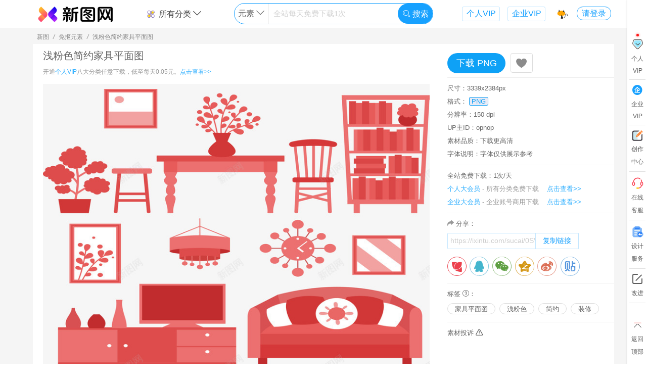

--- FILE ---
content_type: text/html; charset=utf-8
request_url: https://ixintu.com/sucai/0SVaVkgak.html
body_size: 16832
content:
<!DOCTYPE html>
<html>
<head>
<meta charset="UTF-8">
<meta http-equiv="Content-Type" content="text/html; charset=UTF-8" />
<title>浅粉色简约家具平面图png图片免费下载-素材0SVaVkgak-新图网</title>
<meta name="renderer" content="webkit">
<meta name="keywords" content="家具平面图,浅粉色,简约,装修,浅粉色简约家具平面图,png素材,png图片,新图网,编号0SVaVkgak">
<meta name="description" content="新图网有海量浅粉色简约家具平面图素材：家具平面图,浅粉色,简约,装修等,你现在浏览的素材编号0SVaVkgak,搜索免抠元素素材就来新图网素材库！">
<meta name="language" content ="zh-CN">
<meta http-equiv="X-UA-Compatible" content="IE=Edge,chrome=1">
<meta name="viewport" content="width=device-width,maximum-scale=1.0">
<meta http-equiv="Cache-Control" content="no-transform"/>
<meta http-equiv="Cache-Control" content="no-siteapp"/>
<link rel="canonical" href="https://ixintu.com/sucai/0SVaVkgak.html"/>
<link rel="stylesheet" href="//img.ixintu.com/ixintu/css/icm.css?v=2024042101">
<link rel="stylesheet" href="//img.ixintu.com/ixintu/lib/layui/css/layui.css">
<link rel="stylesheet" href="//img.ixintu.com/ixintu/css/a.css?2024042101">
<script src="//img.ixintu.com/ixintu/js/jquery.min.js"></script>
<script src="//img.ixintu.com/ixintu/lib/layui/layui.js" charset="utf-8"></script>
<script src="//img.ixintu.com/ixintu/js/functions.js?v=2024042101"></script>
<!--[if lt IE 9]>
<script src="https://cdn.staticfile.org/html5shiv/r29/html5.min.js"></script>
<script src="https://cdn.staticfile.org/respond.js/1.4.2/respond.min.js"></script>
<![endif]-->
<script>
var _domain = '//ixintu.com',
    _domainImg = '//img.ixintu.com',
    _domainPublic = '//img.ixintu.com',
    _domainMonitor = '//monitor.qmku.com',
    _phpTime = '3.94536',
    _appId = '1001',
    _ca = {"controller":"material","action":"detail","uri":"\/material\/detail","pathInfo":"\/sucai\/0SVaVkgak.html"},
    _env = 'prod',
    _uri = '/material/detail',
    _uid = 0,
    _uidSec = '',
    _userInfo = {},
    _winData = {},
    _cfg = {"maxBg":"500","dayPageKw":"10","fontTitle":"\u6b64\u65f6\u60c5\u7eea\u6b64\u65f6\u5929\u3002\u65e0\u4e8b\u5c0f\u795e\u4ed9\u3002","fontTitle_en":"I like for you to be still","fontTitle_jp":"\u3055\u3088\u306a\u3089 \u307e\u305f\u3044\u3064\u304b\u4f1a\u3044\u307e\u3057\u3087\u3046","fontTitle_kr":"\ud76c\ub9dd \uc758 \ubc14\ub78c \ubd88\uc5b4 \ubcf8 \uc800 \ub3c4 \uba87 \ubc14\ud034 \ub3cc \ud3ec\uc639 \ud558 \ub124 \uc694","fontTitle_tw":"\u6b64\u65f6\u60c5\u7eea\u6b64\u65f6\u5929\u3002\u65e0\u4e8b\u5c0f\u795e\u4ed9\u3002","input_holder":"\u5168\u7ad9\u6bcf\u5929\u514d\u8d39\u4e0b\u8f7d1\u6b21","fix_img_url":"https:\/\/ixintu.com\/vip.html","fix_img_width":"300","fix_img_height":"216","input_holder_yuansu":"\u5168\u7ad9\u6bcf\u5929\u514d\u8d39\u4e0b\u8f7d1\u6b21","input_holder_bg":"\u5168\u7ad9\u6bcf\u5929\u514d\u8d39\u4e0b\u8f7d1\u6b21","input_holder_ppt":"\u5168\u7ad9\u6bcf\u5929\u514d\u8d39\u4e0b\u8f7d1\u6b21","input_holder_gg":"\u5168\u7ad9\u6bcf\u5929\u514d\u8d39\u4e0b\u8f7d1\u6b21","input_holder_font":"png\u514d\u8d39\u65e0\u9650\u4e0b\u8f7d","input_holder_music":"\u5168\u7ad9\u6bcf\u5929\u514d\u8d39\u4e0b\u8f7d1\u6b21","huaban_except_word":["\u539f\u753b","\u6613\u4f01\u79c0","\u5305\u56fe","\u7f8e\u5de5\u4e91","\u5251\u4ed9\u60c5\u7f18","\u6b66\u4fa0","\u4e2d\u56fd\u5730\u56fe","\u5251\u4fa0\u60c5\u7f18","\u5f39\u5c04\u4e16\u754c","\u5251\u7f513","\u4f20\u5947\u4e16\u754c","\u4e50\u5206\u4eab\u7f51","\u5927\u9c7c\u6d77\u68e0","\u6dd8\u5c0f\u67ab","\u78a7\u84dd\u822a\u7ebf","\u5927\u8bdd\u897f\u6e38","\u8303\u4e1e\u4e1e","\u660e\u661f","\u7981\u76d7","\u65d7\u8230\u5e97","\u7acb\u7d75","\u5d29\u574f","\u4e8c\u6b21\u5143","\u660e\u65e5\u65b9\u821f","\u9634\u9633\u5e08","\u52a8\u6f2b","\u53e4\u7530\u8def9\u53f7","\u4f20\u5947","\u8521\u5f90\u5764","\u78a7\u84dd\u5e7b\u60f3","\u7acb\u7ed8","\u4eba\u8bbe","\u5750\u9a91","\u56fe\u5e93\u5927\u6982\u90fd\u6709\u5c31\u662f\u6284","\u5e7b\u5f71\u6218\u4e89","\u4ea4\u6d41\u7fa4","\u5175\u5668","\u68a6\u5e7b\u897f\u6e38","\u4ed9\u4fa0","\u5de5\u4f5c\u5ba4","\u6280\u80fd","\u88c5\u5907","\u8096\u6218","\u65f6\u5149\u5e93","\u672a\u6574\u7406","\u8e66\u574f","\u7387\u53f6","\u6218\u8230"],"fix_img_bt_url":"\/vip.html","input_holder_sy":"\u5168\u7ad9\u6bcf\u5929\u514d\u8d39\u4e0b\u8f7d1\u6b21","input_holder_icon":"\u5168\u7ad9\u6bcf\u5929\u514d\u8d39\u4e0b\u8f7d1\u6b21","huaban_board_limit":"1000","huaban_except_uid":["25350949","30671326","24700274","24169783","24169783","6248377","20116604","22166949","19618005","19915017","751747","19253650","18211827","25836290","29639332","24069125","14698468","29693049","17267739","12145176","13729881","7613009","\t 24362081","16827227","23927241","24673453","27372357","30791266","19187323","30722011","23090059","21849778","26201061","19906664","1027686","23231098","27566497","24310170","23774536","16855285"],"huaban_except_site":["ixintu.com","88icon.com","bao16.com","iipng.com","meigongyun.com","nipic.com","pngss.com","uppsd.com","taobao.com","vcg.com","51mockup","mcool.com","hellorf.com","veer.com","58pic.com","588ku.com","ibaotu.com","tukuppt.com","699pic.com","51yuansu.com","51miz.com","90sheji.com","sheji688.com","zcool.com","zhisheji.com","daimg.com","16pic.com","chinaz.com","aigei.com","soutu114.com","669pic.com","5tu.cn","huiyisheji.com","tuquu.com","bzmntp.ltd","lj8.ltd","sotu114.com","shehui123.cn","fevte.com","weibo.com","bcy.net","imeijiang.com","shutterstock.com","lfxpsd.com","maoyou1.cn","bzmjtt.ltd","psefan.com","lfx20.com","meigongyun","16sucai.com","gtn9.com","dc10000.com"],"soutu123":" dibu_look=1; Hm_lvt_fc4f728cabb33992e4d4fe20cdecc61f=1707289160; dibu_look_mianfei=1; referer=%22http%3A%5C%2F%5C%2Fwww.soutu123.com%5C%2Fppt%5C%2F%22; auth_id=%224265560%7CSealone%7C1709606081%7C133a23eca9b53343923d48fa54e1d102%22; success_target_path=%22http%3A%5C%2F%5C%2Fwww.soutu123.com%5C%2Fppt%5C%2F%22; sns=%7B%22type%22%3A%22qq%22%2C%22token%22%3A%7B%22access_token%22%3A%22D0710141DD4971EBEBE8D10C0205F01A%22%2C%22expires_in%22%3A%227776000%22%2C%22refresh_token%22%3A%22FA544F893E1E02C38EEEFEFB77844B1F%22%2C%22openid%22%3A%2205675364564BD7D9FE9CFDAF89EA845C%22%7D%7D; head=%22http%3A%5C%2F%5C%2Fthirdqq.qlogo.cn%5C%2Fek_qqapp%5C%2FAQONCb2W34s1VszQlfzradsJ3w7ROeqGCK88m6J3iaCP9dj7DUYibaSy9CFNnnWXhvZT0DFIdh%5C%2F100%22; Hm_lpvt_fc4f728cabb33992e4d4fe20cdecc61f=1708752653"},
    _mtId = 2021501,
    _title = '浅粉色简约家具平面图',
    _svgBox,
    _mtType = 1,
    _audioId = 0,
    _audioReady = false,
    _isOpen = 0,
    _lockSearch = 0,
    _searchKw = '',
    _realSearch = '',
    _dsl = null,
    materialTypes = {"1":"\u514d\u62a0\u5143\u7d20","11":"U I \u56fe\u6807","2":"\u8bbe\u8ba1\u80cc\u666f","9":"\u8bbe\u8ba1\u6a21\u677f","10":"\u6444\u5f71\u7167\u7247","3":"PPT\u6a21\u677f","4":"Excel","5":"Word","7":"\u97f3\u6548","8":"\u914d\u4e50"},
    formats = {"1":"png","2":"jpg","3":"psd","4":"ai","5":"cdr","6":"eps","7":"c4d","10":"pptx","11":"docx","12":"xlsx","15":"mp3","17":"ttf","18":"woff","19":"otf","20":"eot","21":"svg","22":"wav","23":"wma","24":"gif"},
    formatTitle = {"1":"\u514d\u62a0\u7d20\u6750","2":"\u8bbe\u8ba1\u80cc\u666f","3":"PPT\u6a21\u677f","4":"\u529e\u516cExcel","5":"\u529e\u516cWord","6":"\u5b57\u4f53","7":"\u97f3\u6548","8":"\u914d\u4e50"},
    _lastPage = getReferrer(),
    _commonWin = 0,
    _searchType = '1';
</script>
<link rel="stylesheet" href="//img.ixintu.com/ixintu/css/share.css?v=2020110702">
<style>
    .share-msg{display:block;text-align:left;width:100%;margin-bottom:6px;color:#afafaf;}
    .info-box .tips{color:#666;font-size:13px;line-height:26px;}
    .info-box .tips .tip-a{display:inline-block;position:relative;}
    .info-box .tips .tip-a .tip-b{position:absolute;z-index:10;display:none;top:30px;left:-96px;padding-bottom:14px;}
    .info-box .tips .tip-a:hover .tip-b{display:block;}
    .info-box .tips .tip-a .tip-b .tip-c{padding:10px;border:1px solid #dfdfdf;width:240px;background-color:#fff;border-radius:3px;overflow:hidden;}
    .info-box .tips .tip-a .tip-b .tip-c>p{color:#af9178;line-height:20px;font-size:12px;}
    .p-content .p-item-a{border:none;height:auto;margin:0 auto;}
    .info-box .copy{margin-bottom:15px;color:#666;}
    .info-box .copy>div{display:inline-block;border:1px solid rgba(23, 161, 255, 0.25);border-radius:2px;width:260px;overflow:hidden;border-right:none;vertical-align:middle;}
    .info-box .copy>div input{border:none;color:#cdcdcd;height:28px;width:173px;text-indent:5px;}
    .info-box .copy>div button{color:#17A1FF;border:none;border-left:1px solid rgba(23, 161, 255, 0.25);border-right:1px solid rgba(23, 161, 255, 0.25);height:30px;padding:0 14px;cursor: pointer;background-color: #fff;}
    .info-box .copy:hover>div{border-color:#17A1FF}
    .info-box .copy:hover>div button{background-color:#17A1FF;color:#fff;}
    .qinquants{color:#666;}
    textarea::-webkit-input-placeholder {color:#e0e0e0;font-size:12px;}
    textarea:-moz-placeholder {color:#e0e0e0;font-size:12px;}
    textarea::-moz-placeholder {color:#e0e0e0;font-size:12px;}
    textarea:-ms-input-placeholder {color:#e0e0e0;font-size:12px;}
    .mt-fix{width:280px}
    .avatar-lib a{color:#666;}
    .avatar-lib a:hover{color:red;}
    .avatar-lib img{border-radius:50%;}
</style>
</head>
<body style="min-width: 1150px">
<!--低版本提示--><!--[if lte IE 9]><style type="text/css">*{margin:0;padding:0;}.topTip{width:100%;position:fixed;left:0;z-index:99;height:40px;background:#808080;opacity:0.7;filter:alpha(opacity=50);	top:0;text-align: center;color: #fff;font: 16px "微软雅黑";line-height: 40px;}</style><div class="topTip">您当前浏览器版本过低，建议使用谷歌或火狐浏览器</div><![endif]--><!--公共头--><!-- 公共悬浮导航--><!--公用悬浮头部/搜索页头部-->
<div class="header-top">
    <div class="wd box-shadow header-box " id="header">
        <div class="wd-main header clearfix">
            <div>
                <div class="logo fl">
                    <a href="/">
                        <img alt="新图网" src="//img.ixintu.com/ixintu/images/logo/logo3x.png" height="35">
                                            </a>
                </div>
                <div class="center fl">
                                        <div class="search-box clearfix">
                        <div class="top-type fl">
                            <div>
                                <a href="javascript:;"><img alt="分类" class="mr-5 mt--3" src="//img.ixintu.com/ixintu/images/icon/fl1.svg" height="20">所有分类 <i class="icon-down"></i></a>
                                <div class="prop-box">
                                    <div class="prop box-shadow indent-10">
                                        <a href="/all/">全站综合</a>
                                        <a href="/yuansu/">免抠元素</a>
                                        <a href="/icon/">U I 图标</a>
                                        <a href="/bg/">设计背景</a>
                                        <a href="/guanggao/">设计模板</a>
                                        <a href="/sheying/">摄影照片</a>
                                        <a href="/ppt/">PPT模板</a>
                                        <a href="/meiti/">音效配乐</a>
                                    </div>
                                </div>
                            </div>
                        </div>
                        <div class="search fl dir-">
                            <div class="input clearfix">
                                <div class="switch-box fl" style="width: 17%">
                                    <span class="this" data-type="1">元素</span>
                                    <i class="icon-down"></i>
                                    <div class="switch box-shadow">
                                        <div class="box-shadow"></div>
                                    </div>
                                </div>
                                <div class="inp fl" style="width:65.5%">
                                    <input type="text" name="keyword" value="" autocomplete="off" placeholder="全站每天免费下载1次">
                                    <div class="keywords-list">
                                        <div class="keywords box-shadow">
                                            <div class="hot-w">
                                                                                                                                                <a href="javascript:;" data-py="biankuang"><span class="index1">1</span>边框</a>
                                                                                                                                                <a href="javascript:;" data-py="guochao"><span class="index2">2</span>国潮</a>
                                                                                                                                                <a href="javascript:;" data-py="lvyou"><span class="index3">3</span>旅游</a>
                                                                                                                                                <a href="javascript:;" data-py="biaoqian"><span class="index4">4</span>标签</a>
                                                                                                                                                <a href="javascript:;" data-py="142"><span class="index5">5</span>科技</a>
                                                                                                                                                <a href="javascript:;" data-py="beijing"><span class="index6">6</span>背景</a>
                                                                                                                                                <a href="javascript:;" data-py="dianshang"><span class="index7">7</span>电商</a>
                                                                                                                                                <a href="javascript:;" data-py="88gouwujie"><span class="index8">8</span>88购物节</a>
                                                                                                                                                                                                                                                                                                                                                                                            </div>
                                        </div>
                                    </div>
                                </div>
                                <button style="width:17.5%" type="button" class="fr"><i style="font-size:16px" class="layui-icon layui-icon-search"></i> 搜索</button>
                            </div>
                        </div>
                        <a class="fr link-vip" rel="nofollow" href="/vip.html?com=1" target="_blank">企业VIP</a>
                        <a class="fr link-vip" rel="nofollow" href="/vip.html?" target="_blank">个人VIP</a>
                    </div>
                                        <div class="detail-top d-btn hide">
                        <p class="title fl">浅粉色简约家具平面图</p>
                        <div class="down-btn fr mt-fix">
                                                        <a href="javascript:;" class="down fl" data-id="2021501" data-authorize="1" data-type="1" data-fmt="1">下载 PNG</a>
                                                    </div>
                    </div>
                                    </div>
                <div class="user-face fr">
                    <a href="/vip.html?" class="f-collect" rel="nofollow">
                        <img alt="收藏" src="//img.ixintu.com/ixintu/images/icon/top/11.svg" data-index="11" height="23" width="23">
                        <div class="tips">
                            <div>
                                <p>Ctrl + D</p>
                                <p class="tip-desc">存个书签  1秒进来</p>
                            </div>
                        </div>
                    </a>
                                        <div class="face">
                                                <a href="javascript:;" class="login-btn trans-2">请登录</a>
                                            </div>
                </div>
            </div>
        </div>
    </div>
</div>

<!--右侧导航-->
<div class="cbl layui-hide-xs">
    <div class="cbl-a">
        <a rel="nofollow" href="/vip.html?" target="_blank">
            <div class="item vip">
                <div class="zs"><img alt="vip" src="//img.ixintu.com/ixintu/images/icon/cb-hy.png" height="25"></div>
                <div>个人</div>
                <div>VIP</div>
                <span class="po"></span>
            </div>
        </a>
        <div class="line"></div>
        <a rel="nofollow" href="/vip.html?com=1" target="_blank">
            <div class="item invite">
                <div><i class="icon-qiye" style="color:#17A1FF;"></i></div>
                <div>企业</div>
                <div>VIP</div>
            </div>
        </a>
        <div class="line"></div>
        <a href="/user/manage.html" target="_blank" rel="nofollow">
            <div class="item invite">
                <div><img alt="vip" src="//img.ixintu.com/ixintu/images/icon/cb-cz.svg" height="21"></div>
                <div>创作</div>
                <div>中心</div>
            </div>
        </a>
        <div class="line"></div>
        <a  href="http://wpa.qq.com/msgrd?v=3&uin=3694821536&site=qq&menu=yes" target="_blank" rel="nofollow">
            <div class="item">
                <div><img alt="vip" src="//img.ixintu.com/ixintu/images/icon/cb-kf.png" height="25"></div>
                <div>在线</div>
                <div>客服</div>
            </div>
        </a>
        <div class="line"></div>
        <a href="/jiedan.html" target="_blank" rel="nofollow">
            <div class="item invite">
                <div><img alt="vip" src="//img.ixintu.com/ixintu/images/jiedan/icon/sjfw.png" height="25"></div>
                <div>设计</div>
                <div>服务</div>
            </div>
        </a>
        <div class="line"></div>
        <div class="item advice">
            <div><i class="icon-edit"></i></div>
            <div>改进</div>
        </div>
        <div class="line"></div>
        <div class="item return-top">
            <div><img alt="vip" src="//img.ixintu.com/ixintu/images/icon/cb-to-top.svg" height="25"></div>
            <div>返回</div>
            <div>顶部</div>
        </div>
    </div>
</div>

<div class="wd bg-f5f5f5">
    <div class="wd-main wd1200 center-block">
        <div class="bread-c">
            <span>新图</span>
            <i>/</i>
            <span>免抠元素</span>
            <i>/</i>
            <span>浅粉色简约家具平面图</span>
        </div>
    </div>
    <div class="wd-main wd1200 clearfix center-block bg-fff">
        <article>
            <div class="wd-content type-1 fl">
                <div class="content">                    <h1 class="content-title">浅粉色简约家具平面图</h1>
                    <p class="content-p">开通<span class="tc-0">个人VIP</span>八大分类任意下载，低至每天0.05元。<a href="/vip.html?" rel="nofollow" target="_blank">点击查看>></a></p>
                    <div class="content-img">
                        <div class="img" title="浅粉色简约家具平面图">
                                                                                    <div>
                            <img alt="浅粉色简约家具平面图png免抠素材_新图网 https://ixintu.com 家具平面图 浅粉色 简约 装修" src="//img.ixintu.com/upload/jpg/20210522/d96fb09b77e94bb1bc268362daf92c2f_111222_800_571.jpg!con">
                            </div>
                                                                                </div>
                    </div>
                    <div class="tips shengm">新图网(ixintu.com)提供海量免抠元素免费下载，浅粉色简约家具平面图由新图网用户分享上传，推荐搜索家具平面图,浅粉色,简约,装修获得更多内容。图中水印仅用于网站防护，不具有其他含义。<br>[声明]新图网素材为用户免费自行分享上传，若您发现权利被侵害，请右侧投诉或直接联系客服QQ:3694821536，我们第一时间处理，感谢您的监督。
                        <div class="tip-a">
                            <i class="icon-wenhao-2"></i>
                            <div class="tip-b" style="left:-180px;">
                                <div class="tip-c" style="width:345px;text-indent: 2em;">
                                    <p>本素材仅供个人学习分享使用。网站正在逐步升级内容服务，将不断改进、打磨体验，力求网站足够精简极效（精品、简约、极致、高效）。</p>
                                    <p>新图网尊重知识产权，如您作为权利人发现用户上传到平台的个别内容可能涉嫌侵权、敏感有害、违法违规等，可通过下方侵权投诉或邮件3694821536@qq.com通知，我们将第一时间处理并赠送您一定天数的会员作为回报，感谢您的监督。</p>
                                    <p>部分素材，因用户期望帮助品牌正面宣传而上传，可能非有意含涉品牌信息，如有不恰之处请您指出，将及时下架删除，如有意向，也欢迎与您品牌深度合作，感谢。</p>
                                    <p>网站提供的党政主题相关内容（可能涉及国旗、国徽、党徽、地图...等），目的在于配合国家政策的正面宣传，仅限个人学习分享使用，不得用于任何广告和商用目的，请严格遵守国家相关法律法规，感谢您的支持与理解。</p>
                                </div>
                            </div>
                        </div>
                    </div>
                </div>
            </div>
            <div class="wd-info fr">
                <div class="info-box d-btn clearfix">
                                        <button rel="nofollow" class="down fl down1" data-id="2021501" data-authorize="1" data-type="1" data-fmt="1">下载 PNG</button>
                                        <a rel="nofollow" data-id="2021501" data-type="1" href="javascript:;" class="fl c-btn collect">
                        <i class="layui-icon layui-icon-heart-fill" style="font-size: 24px;vertical-align: middle;"></i></a>
                </div>
                <div class="info-box">
                                        <p>尺寸：3339x2384px</p>
                                        <p>格式：
                                                <span class="format">PNG</span>
                                            </p>
                                        <p>分辨率：150 dpi</p>
                                        <p>UP主ID：opnop</p>
                    <p>素材品质：下载更高清</p>
                    <p>字体说明：字体仅供展示参考</p>
                                    </div>
                <div class="info-box">
                    <div class="tips">全站免费下载：1次/天</div>
                    <p class="clearfix pr-20"><span class="tc-0">个人大会员</span><span class="text-hui"> - 所有分类免费下载</span><a rel="nofollow" class="fr tc-link tc-0" href="/vip.html?" target="_blank">点击查看>></a></p>
                    <p class="clearfix pr-20"><span class="tc-0">企业大会员</span><span class="text-hui"> - 企业账号商用下载</span><a rel="nofollow" class="fr tc-link tc-0" href="/vip.html?com=1" target="_blank">点击查看>></a></p>
                </div>
                <div class="info-box">
                                        <div class="copy">
                        <p><i class="icon-fenxiang text-hui font13"></i> 分享：</p>
                        <div class="mt-5"><input type="text" value="https://ixintu.com/sucai/0SVaVkgak.html?x="><button onclick="copyText('https://ixintu.com/sucai/0SVaVkgak.html?x=')" type="button">复制链接</button></div>
                    </div>
                    <div class="share-wrap">
                        <div class="social-share clearfix">
                            <a rel="nofollow" title="分享到花瓣" class="fl ss-icon icon-huaban" href="https://huaban.com/bookmarklet/?url=https%3A%2F%2Fixintu.com%2Fsucai%2F0SVaVkgak.html%3Fx%3D&title=这张图不错哈，分享给大家！新用户登录可获得10天VIP哦~&media=https%3A%2F%2Fimg.ixintu.com%2Fupload%2Fjpg%2F20210522%2Fd96fb09b77e94bb1bc268362daf92c2f_111222_800_571.jpg&description=%E6%B5%85%E7%B2%89%E8%89%B2%E7%AE%80%E7%BA%A6%E5%AE%B6%E5%85%B7%E5%B9%B3%E9%9D%A2%E5%9B%BEpng免抠素材_新图网 https://ixintu.com 家具平面图 浅粉色 简约 装修" target="_blank"></a>
                            <a rel="nofollow" title="分享到QQ" class="fl bl-icon bl-icon-qq" href="https://connect.qq.com/widget/shareqq/index.html?url=https%3A%2F%2Fixintu.com%2Fsucai%2F0SVaVkgak.html%3Fx%3D&title=这张图不错哈，分享给大家！新用户登录可获得10天VIP哦~&source=%E6%B5%85%E7%B2%89%E8%89%B2%E7%AE%80%E7%BA%A6%E5%AE%B6%E5%85%B7%E5%B9%B3%E9%9D%A2%E5%9B%BEpng免抠素材_新图网 https://ixintu.com 家具平面图 浅粉色 简约 装修&desc=这张图不错哈，分享给大家！新用户登录可获得10天VIP哦~&pics=https%3A%2F%2Fimg.ixintu.com%2Fupload%2Fjpg%2F20210522%2Fd96fb09b77e94bb1bc268362daf92c2f_111222_800_571.jpg" target="_blank"></a>
                            <a rel="nofollow" title="分享到朋友圈" class="fl bl-icon bl-icon-wechat" href="javascript:;">
                                <div class="wechat-qrcode">
                                    <h4>分享到微信朋友圈</h4>
                                    <div class="qrcode" title="https://ixintu.com/sucai/0SVaVkgak.html">
                                        <div id="qrcode"></div>
                                    </div>
                                    <div class="help">使用“扫一扫”即可将网页分享至朋友圈。</div>
                                </div>
                            </a>
                            <a rel="nofollow" title="分享到QQ空间" class="fl bl-icon bl-icon-qzone" href="http://sns.qzone.qq.com/cgi-bin/qzshare/cgi_qzshare_onekey?url=https%3A%2F%2Fixintu.com%2Fsucai%2F0SVaVkgak.html%3Fx%3D&title=这张图不错哈，分享给大家！新用户登录可获得10天VIP哦~&desc=这张图不错哈，分享给大家！新用户登录可获得10天VIP哦~&summary=这张图不错哈，分享给大家！新用户登录可获得10天VIP哦~&site=%E6%B5%85%E7%B2%89%E8%89%B2%E7%AE%80%E7%BA%A6%E5%AE%B6%E5%85%B7%E5%B9%B3%E9%9D%A2%E5%9B%BE【免费下载】-新图网" target="_blank"></a>
                            <a rel="nofollow" title="分享到微博" class="fl bl-icon bl-icon-weibo" href="http://service.weibo.com/share/share.php?url=https%3A%2F%2Fixintu.com%2Fsucai%2F0SVaVkgak.html%3Fx%3D&title=这张图不错哈，分享给大家！新用户登录可获得10天VIP哦~&pic=https%3A%2F%2Fimg.ixintu.com%2Fupload%2Fjpg%2F20210522%2Fd96fb09b77e94bb1bc268362daf92c2f_111222_800_571.jpg" target="_blank"></a>
                            <a rel="nofollow" title="分享到贴吧" class="fl bl-icon bl-icon-tieba" href="http://tieba.baidu.com/f/commit/share/openShareApi?title=这张图不错哈，分享给大家！新用户登录可获得10天VIP哦~&url=https%3A%2F%2Fixintu.com%2Fsucai%2F0SVaVkgak.html%3Fx%3D&pic=https%3A%2F%2Fimg.ixintu.com%2Fupload%2Fjpg%2F20210522%2Fd96fb09b77e94bb1bc268362daf92c2f_111222_800_571.jpg" target="_blank"></a>
                        </div>
                    </div>
                    <!--<p class="mt-10">上传用户：</p>
                    <p class="mt-10 avatar-lib"><a href="/author/opnop-1-1.html" target="_blank"><img src="//img.ixintu.com/download/avatar/lib/58abaf4bd73a0b6d15adce490f4a895e_300_300.jpg" height="26" alt="">&nbsp;&nbsp;丁丁咛咛</a></p>-->
                </div>
                                <div class="info-box">
                    <div class="tips">标签
                        <div class="tip-a">
                            <i class="icon-wenhao-2"></i>
                            <div class="tip-b" style="left:-180px;">
                                <div class="tip-c" style="width: 345px;"><p>本网站的关键词标签是为了便于技术上搜索引擎找图以及用户效率搜索，不是本网站提供的最终产品，且不代表本网站观点及立场。由于关键词会自动进行机器分词、部分外文的自动翻译等，可能会因此存在文字上的语言差异、文化差异、翻译错误等误差情况，本网站将尽可能地进行严格筛查处理，但可能不免有疏漏烦请您谅解，如您发现关键词出现违法违规、敏感有害、违反公序良俗等的情况，麻烦您能通过下方举报投诉入口或联系在线客服进行举报投诉，我们将第一时间处理并赠送您一定天数的会员作为回报，十分感谢您的监督。</p></div>
                            </div>
                        </div>：
                    </div>
                    <p class="r-search">
                                                <a target="_blank" href="/all/jiajupingmiantu.html">家具平面图</a>
                                                <a target="_blank" href="/all/qianfense.html">浅粉色</a>
                                                <a target="_blank" href="/all/jianyue.html">简约</a>
                                                <a target="_blank" href="/all/zhuangxiu.html">装修</a>
                                            </p>
                </div>
                                <div class="info-box" style="border: none">
                    <p><a rel="nofollow" class="qinquants" href="javascript:;" data-id="2021501">素材投诉 <i class="icon-warn font13"></i></a></p>

                </div>
            </div>
        </article>
    </div>
    <div class="wd-main wd1200 center-block ad-app" style="padding-bottom: 60px">
                        <h2 class="relation-title">免抠元素推荐</h2>
            <div class="masonry lazy-img clearfix"><div class="mtr-item height-fix hf-210">
                <div class="content">
                    <div class="content-a">
                        <div class="img" style="height:202.1875px">
                            <a href="/sucai/0QVUWqUje.html" target="_blank" title="简约家具平面图"><img  alt="简约家具平面图素材" title="简约家具平面图png图片下载" class="trans-4" src="//img.ixintu.com/upload/jpg/20210604/9821315276867ef0b60bd044a7d70809_79750_800_647.jpg!ys" data-original="//img.ixintu.com/upload/jpg/20210604/9821315276867ef0b60bd044a7d70809_79750_800_647.jpg!ys"></a>
                            <h4 class="trans-2 tit">简约家具平面图</h4>
                            <div title="收藏1" rel="nofollow" class="collect c-btn trans-2" data-type="1" data-id="2874836"><i class="layui-icon layui-icon-heart-fill"></i></div>
                        </div>
                        <div class="d-btn"><a rel="nofollow" class="down down1" data-authorize="1" data-id="2874836" data-type="1" href="javascript:;" data-fmt="1">下载 PNG</a> </div>
                    </div>
                </div>
            </div><div class="mtr-item height-fix hf-210">
                <div class="content">
                    <div class="content-a">
                        <div class="img" style="height:353.4375px">
                            <a href="/sucai/0JVaaajqe.html" target="_blank" title="简约风家具平面图"><img  alt="简约风家具平面图素材" title="简约风家具平面图png图片下载" class="trans-4" src="//img.ixintu.com/upload/jpg/20210522/1417d31a6cc8d395671e6bd6b7a44704_231902_800_1131.jpg!ys" data-original="//img.ixintu.com/upload/jpg/20210522/1417d31a6cc8d395671e6bd6b7a44704_231902_800_1131.jpg!ys"></a>
                            <h4 class="trans-2 tit">简约风家具平面图</h4>
                            <div title="收藏1" rel="nofollow" class="collect c-btn trans-2" data-type="1" data-id="2000346"><i class="layui-icon layui-icon-heart-fill"></i></div>
                        </div>
                        <div class="d-btn"><a rel="nofollow" class="down down1" data-authorize="1" data-id="2000346" data-type="1" href="javascript:;" data-fmt="1">下载 PNG</a> </div>
                    </div>
                </div>
            </div><div class="mtr-item height-fix hf-210">
                <div class="content">
                    <div class="content-a">
                        <div class="img" style="height:229.91803278689px">
                            <a href="/sucai/0ijUPVkag.html" target="_blank" title="浅粉色简约爱心漂浮"><img  alt="浅粉色简约爱心漂浮素材" title="浅粉色简约爱心漂浮png图片下载" class="trans-4" src="//img.ixintu.com/download/jpg/202008/3cc2d05c797341bcdc6aed2bc2b3a6ff_610_561.jpg!ys" data-original="//img.ixintu.com/download/jpg/202008/3cc2d05c797341bcdc6aed2bc2b3a6ff_610_561.jpg!ys"></a>
                            <h4 class="trans-2 tit">浅粉色简约爱心漂浮</h4>
                            <div title="收藏1" rel="nofollow" class="collect c-btn trans-2" data-type="1" data-id="3892105"><i class="layui-icon layui-icon-heart-fill"></i></div>
                        </div>
                        <div class="d-btn"><a rel="nofollow" class="down down1" data-authorize="1" data-id="3892105" data-type="1" href="javascript:;" data-fmt="1">下载 PNG</a> </div>
                    </div>
                </div>
            </div><div class="mtr-item height-fix hf-210">
                <div class="content">
                    <div class="content-a">
                        <div class="img" style="height:176.5625px">
                            <a href="/sucai/0xVaPWqeq.html" target="_blank" title="绿色家具平面图海报"><img  alt="绿色家具平面图海报素材" title="绿色家具平面图海报png图片下载" class="trans-4" src="//img.ixintu.com/upload/jpg/20210523/51a551163e651756bd6f39672dc2ea19_179346_800_565.jpg!ys" data-original="//img.ixintu.com/upload/jpg/20210523/51a551163e651756bd6f39672dc2ea19_179346_800_565.jpg!ys"></a>
                            <h4 class="trans-2 tit">绿色家具平面图海报</h4>
                            <div title="收藏1" rel="nofollow" class="collect c-btn trans-2" data-type="1" data-id="2097464"><i class="layui-icon layui-icon-heart-fill"></i></div>
                        </div>
                        <div class="d-btn"><a rel="nofollow" class="down down1" data-authorize="1" data-id="2097464" data-type="1" href="javascript:;" data-fmt="1">下载 PNG</a> </div>
                    </div>
                </div>
            </div><div class="mtr-item height-fix hf-210">
                <div class="content">
                    <div class="content-a">
                        <div class="img" style="height:250px">
                            <a href="/sucai/0QkePWUag.html" target="_blank" title="装饰用家具平面图"><img  alt="装饰用家具平面图素材" title="装饰用家具平面图png图片下载" class="trans-4" src="//img.ixintu.com/upload/jpg/20210621/45a8db73d72e9c64b49d5f5f7082d02f_122072_590_590.jpg!ys" data-original="//img.ixintu.com/upload/jpg/20210621/45a8db73d72e9c64b49d5f5f7082d02f_122072_590_590.jpg!ys"></a>
                            <h4 class="trans-2 tit">装饰用家具平面图</h4>
                            <div title="收藏1" rel="nofollow" class="collect c-btn trans-2" data-type="1" data-id="1697805"><i class="layui-icon layui-icon-heart-fill"></i></div>
                        </div>
                        <div class="d-btn"><a rel="nofollow" class="down down1" data-authorize="1" data-id="1697805" data-type="1" href="javascript:;" data-fmt="1">下载 PNG</a> </div>
                    </div>
                </div>
            </div><div class="mtr-item height-fix hf-210">
                <div class="content">
                    <div class="content-a">
                        <div class="img" style="height:250px">
                            <a href="/sucai/0JVUqVeeP.html" target="_blank" title="新房家具平面图"><img  alt="新房家具平面图素材" title="新房家具平面图png图片下载" class="trans-4" src="//img.ixintu.com/upload/jpg/20210604/d2b0ab882fcca714531b99120276520a_64320_590_590.jpg!ys" data-original="//img.ixintu.com/upload/jpg/20210604/d2b0ab882fcca714531b99120276520a_64320_590_590.jpg!ys"></a>
                            <h4 class="trans-2 tit">新房家具平面图</h4>
                            <div title="收藏1" rel="nofollow" class="collect c-btn trans-2" data-type="1" data-id="2842669"><i class="layui-icon layui-icon-heart-fill"></i></div>
                        </div>
                        <div class="d-btn"><a rel="nofollow" class="down down1" data-authorize="1" data-id="2842669" data-type="1" href="javascript:;" data-fmt="1">下载 PNG</a> </div>
                    </div>
                </div>
            </div><div class="mtr-item height-fix hf-210">
                <div class="content">
                    <div class="content-a">
                        <div class="img" style="height:250px">
                            <a href="/sucai/0QVaakWUq.html" target="_blank" title="家具平面图大全"><img  alt="家具平面图大全素材" title="家具平面图大全png图片下载" class="trans-4" src="//img.ixintu.com/upload/jpg/20210522/09ad63e73c184f3e9f6c36167884f958_82178_590_590.jpg!ys" data-original="//img.ixintu.com/upload/jpg/20210522/09ad63e73c184f3e9f6c36167884f958_82178_590_590.jpg!ys"></a>
                            <h4 class="trans-2 tit">家具平面图大全</h4>
                            <div title="收藏1" rel="nofollow" class="collect c-btn trans-2" data-type="1" data-id="2001784"><i class="layui-icon layui-icon-heart-fill"></i></div>
                        </div>
                        <div class="d-btn"><a rel="nofollow" class="down down1" data-authorize="1" data-id="2001784" data-type="1" href="javascript:;" data-fmt="1">下载 PNG</a> <a rel="nofollow" class="down down2" data-authorize="1" data-id="2001784" data-type="1" href="javascript:;" data-fmt="3">下载 PSD</a> </div>
                    </div>
                </div>
            </div><div class="mtr-item height-fix hf-210">
                <div class="content">
                    <div class="content-a">
                        <div class="img" style="height:353.4375px">
                            <a href="/sucai/0QVaPqPjg.html" target="_blank" title="家具平面图"><img  alt="家具平面图素材" title="家具平面图png图片下载" class="trans-4" src="//img.ixintu.com/upload/jpg/20210523/437d9bd2b3cb40f5ac028bf67698f8e2_125938_800_1131.jpg!ys" data-original="//img.ixintu.com/upload/jpg/20210523/437d9bd2b3cb40f5ac028bf67698f8e2_125938_800_1131.jpg!ys"></a>
                            <h4 class="trans-2 tit">家具平面图</h4>
                            <div title="收藏1" rel="nofollow" class="collect c-btn trans-2" data-type="1" data-id="2094935"><i class="layui-icon layui-icon-heart-fill"></i></div>
                        </div>
                        <div class="d-btn"><a rel="nofollow" class="down down1" data-authorize="1" data-id="2094935" data-type="1" href="javascript:;" data-fmt="1">下载 PNG</a> </div>
                    </div>
                </div>
            </div><div class="mtr-item height-fix hf-210">
                <div class="content">
                    <div class="content-a">
                        <div class="img" style="height:250px">
                            <a href="/sucai/0QkkVagVk.html" target="_blank" title="家具组合平面图"><img  alt="家具组合平面图素材" title="家具组合平面图png图片下载" class="trans-4" src="//img.ixintu.com/upload/jpg/20210525/98d314069bae00faade0a6c3229c748f_155593_800_800.jpg!ys" data-original="//img.ixintu.com/upload/jpg/20210525/98d314069bae00faade0a6c3229c748f_155593_800_800.jpg!ys"></a>
                            <h4 class="trans-2 tit">家具组合平面图</h4>
                            <div title="收藏1" rel="nofollow" class="collect c-btn trans-2" data-type="1" data-id="1120521"><i class="layui-icon layui-icon-heart-fill"></i></div>
                        </div>
                        <div class="d-btn"><a rel="nofollow" class="down down1" data-authorize="1" data-id="1120521" data-type="1" href="javascript:;" data-fmt="1">下载 PNG</a> </div>
                    </div>
                </div>
            </div><div class="mtr-item height-fix hf-210">
                <div class="content">
                    <div class="content-a">
                        <div class="img" style="height:353.4375px">
                            <a href="/sucai/0QkaqPUWV.html" target="_blank" title="精致家具平面图"><img  alt="精致家具平面图素材" title="精致家具平面图png图片下载" class="trans-4" src="//img.ixintu.com/upload/jpg/20210523/722eabb41f9b82e4a7bd20ae788e064e_160540_800_1131.jpg!ys" data-original="//img.ixintu.com/upload/jpg/20210523/722eabb41f9b82e4a7bd20ae788e064e_160540_800_1131.jpg!ys"></a>
                            <h4 class="trans-2 tit">精致家具平面图</h4>
                            <div title="收藏1" rel="nofollow" class="collect c-btn trans-2" data-type="1" data-id="1049872"><i class="layui-icon layui-icon-heart-fill"></i></div>
                        </div>
                        <div class="d-btn"><a rel="nofollow" class="down down1" data-authorize="1" data-id="1049872" data-type="1" href="javascript:;" data-fmt="1">下载 PNG</a> </div>
                    </div>
                </div>
            </div></div>                                <h2 class="relation-title">UI图标推荐</h2>
            <div class="flex-list height-fix hf-210 flex-11 clearfix"><div class="item" data-w="380" data-h="380">
                    <a href="/sucai/0yUUeeUPV.html" target="_blank" title="平面图蓝图家具图标">
                        <img alt="平面图蓝图家具图标图标" title="平面图蓝图家具图标图标icon" src="//img.ixintu.com/download/jpg/20200906/197105ff0e424e2551233d4328c55fd9_512_512.jpg!bg" data-src="//img.ixintu.com/download/jpg/20200906/197105ff0e424e2551233d4328c55fd9_512_512.jpg!bg" class="trans-4">
                        <h4 class="trans-2 tit"><img src="//img.ixintu.com/ixintu/images/icon/sy24120.png" style="width:auto;height:20px" alt="商">&nbsp;平面图蓝图家具图标</h4>
                    </a>
                    <div class="flex-btn trans-2"><div rel="nofollow" title="收藏" class="collect c-btn " data-type="11" data-id="8866892"><i class="layui-icon layui-icon-heart-fill"></i></div>
                    <div class="d-btn mt-5"><a rel="nofollow" class="down down1" data-authorize="3" data-id="8866892" data-type="11" href="javascript:;" data-fmt="1">下载 PNG</a> <a rel="nofollow" class="down down2" data-authorize="3" data-id="8866892" data-type="11" href="javascript:;" data-fmt="21">下载 SVG</a> </div></div>
                </div><div class="item" data-w="380" data-h="380">
                    <a href="/sucai/0JUUVUjaW.html" target="_blank" title="厂房平面家具3平面图图标">
                        <img alt="厂房平面家具3平面图图标图标" title="厂房平面家具3平面图图标图标icon" src="//img.ixintu.com/download/jpg/20200906/757d9ca3468a4699d57eeeb167933a1d_512_512.jpg!bg" data-src="//img.ixintu.com/download/jpg/20200906/757d9ca3468a4699d57eeeb167933a1d_512_512.jpg!bg" class="trans-4">
                        <h4 class="trans-2 tit"><img src="//img.ixintu.com/ixintu/images/icon/sy24120.png" style="width:auto;height:20px" alt="商">&nbsp;厂房平面家具3平面图图标</h4>
                    </a>
                    <div class="flex-btn trans-2"><div rel="nofollow" title="收藏" class="collect c-btn " data-type="11" data-id="8828307"><i class="layui-icon layui-icon-heart-fill"></i></div>
                    <div class="d-btn mt-5"><a rel="nofollow" class="down down1" data-authorize="3" data-id="8828307" data-type="11" href="javascript:;" data-fmt="1">下载 PNG</a> <a rel="nofollow" class="down down2" data-authorize="3" data-id="8828307" data-type="11" href="javascript:;" data-fmt="21">下载 SVG</a> </div></div>
                </div><div class="item" data-w="380" data-h="380">
                    <a href="/sucai/0SWPqUqWW.html" target="_blank" title="设备家具俯视图平面图图标">
                        <img alt="设备家具俯视图平面图图标图标" title="设备家具俯视图平面图图标图标icon" src="//img.ixintu.com/download/jpg/20200825/cbcf8d415931ccd87fbfd91e2ec6136e_512_512.jpg!bg" data-src="//img.ixintu.com/download/jpg/20200825/cbcf8d415931ccd87fbfd91e2ec6136e_512_512.jpg!bg" class="trans-4">
                        <h4 class="trans-2 tit"><img src="//img.ixintu.com/ixintu/images/icon/sy24120.png" style="width:auto;height:20px" alt="商">&nbsp;设备家具俯视图平面图图标</h4>
                    </a>
                    <div class="flex-btn trans-2"><div rel="nofollow" title="收藏" class="collect c-btn " data-type="11" data-id="7948477"><i class="layui-icon layui-icon-heart-fill"></i></div>
                    <div class="d-btn mt-5"><a rel="nofollow" class="down down1" data-authorize="3" data-id="7948477" data-type="11" href="javascript:;" data-fmt="1">下载 PNG</a> <a rel="nofollow" class="down down2" data-authorize="3" data-id="7948477" data-type="11" href="javascript:;" data-fmt="21">下载 SVG</a> </div></div>
                </div><div class="item" data-w="380" data-h="380">
                    <a href="/sucai/0SWWVqjqU.html" target="_blank" title="房屋平面图家具和家居4线性图标">
                        <img alt="房屋平面图家具和家居4线性图标图标" title="房屋平面图家具和家居4线性图标图标icon" src="//img.ixintu.com/download/jpg/20200821/9aa22ab90a8d08c6bb9c9a8d2a9d0527_512_512.jpg!bg" data-src="//img.ixintu.com/download/jpg/20200821/9aa22ab90a8d08c6bb9c9a8d2a9d0527_512_512.jpg!bg" class="trans-4">
                        <h4 class="trans-2 tit"><img src="//img.ixintu.com/ixintu/images/icon/sy24120.png" style="width:auto;height:20px" alt="商">&nbsp;房屋平面图家具和家居4线性图标</h4>
                    </a>
                    <div class="flex-btn trans-2"><div rel="nofollow" title="收藏" class="collect c-btn " data-type="11" data-id="7724348"><i class="layui-icon layui-icon-heart-fill"></i></div>
                    <div class="d-btn mt-5"><a rel="nofollow" class="down down1" data-authorize="3" data-id="7724348" data-type="11" href="javascript:;" data-fmt="1">下载 PNG</a> <a rel="nofollow" class="down down2" data-authorize="3" data-id="7724348" data-type="11" href="javascript:;" data-fmt="21">下载 SVG</a> </div></div>
                </div><div class="item" data-w="380.74363992172" data-h="380">
                    <a href="/sucai/0yPjeWeUa.html" target="_blank" title="家具填充平面图2图标">
                        <img alt="家具填充平面图2图标图标" title="家具填充平面图2图标图标icon" src="//img.ixintu.com/download/jpg/20200914/cdac9c59acca4e169492524daea79d72_512_511.jpg!bg" data-src="//img.ixintu.com/download/jpg/20200914/cdac9c59acca4e169492524daea79d72_512_511.jpg!bg" class="trans-4">
                        <h4 class="trans-2 tit"><img src="//img.ixintu.com/ixintu/images/icon/sy24120.png" style="width:auto;height:20px" alt="商">&nbsp;家具填充平面图2图标</h4>
                    </a>
                    <div class="flex-btn trans-2"><div rel="nofollow" title="收藏" class="collect c-btn " data-type="11" data-id="9367680"><i class="layui-icon layui-icon-heart-fill"></i></div>
                    <div class="d-btn mt-5"><a rel="nofollow" class="down down1" data-authorize="3" data-id="9367680" data-type="11" href="javascript:;" data-fmt="1">下载 PNG</a> <a rel="nofollow" class="down down2" data-authorize="3" data-id="9367680" data-type="11" href="javascript:;" data-fmt="21">下载 SVG</a> </div></div>
                </div><div class="item" data-w="380" data-h="380">
                    <a href="/sucai/0yPjeWUWU.html" target="_blank" title="厂房平面家具3平面图图标">
                        <img alt="厂房平面家具3平面图图标图标" title="厂房平面家具3平面图图标图标icon" src="//img.ixintu.com/download/jpg/20200914/0ed2d9cb84ee781193a58bb7cd21eb57_512_512.jpg!bg" data-src="//img.ixintu.com/download/jpg/20200914/0ed2d9cb84ee781193a58bb7cd21eb57_512_512.jpg!bg" class="trans-4">
                        <h4 class="trans-2 tit"><img src="//img.ixintu.com/ixintu/images/icon/sy24120.png" style="width:auto;height:20px" alt="商">&nbsp;厂房平面家具3平面图图标</h4>
                    </a>
                    <div class="flex-btn trans-2"><div rel="nofollow" title="收藏" class="collect c-btn " data-type="11" data-id="9367878"><i class="layui-icon layui-icon-heart-fill"></i></div>
                    <div class="d-btn mt-5"><a rel="nofollow" class="down down1" data-authorize="3" data-id="9367878" data-type="11" href="javascript:;" data-fmt="1">下载 PNG</a> <a rel="nofollow" class="down down2" data-authorize="3" data-id="9367878" data-type="11" href="javascript:;" data-fmt="21">下载 SVG</a> </div></div>
                </div><div class="item" data-w="380" data-h="380">
                    <a href="/sucai/0zPjeWPqq.html" target="_blank" title="家具平面图4扶手椅图标">
                        <img alt="家具平面图4扶手椅图标图标" title="家具平面图4扶手椅图标图标icon" src="//img.ixintu.com/download/jpg/20200914/13a6d1ae8facb133f69e9fe05b8ec173_512_512.jpg!bg" data-src="//img.ixintu.com/download/jpg/20200914/13a6d1ae8facb133f69e9fe05b8ec173_512_512.jpg!bg" class="trans-4">
                        <h4 class="trans-2 tit"><img src="//img.ixintu.com/ixintu/images/icon/sy24120.png" style="width:auto;height:20px" alt="商">&nbsp;家具平面图4扶手椅图标</h4>
                    </a>
                    <div class="flex-btn trans-2"><div rel="nofollow" title="收藏" class="collect c-btn " data-type="11" data-id="9367944"><i class="layui-icon layui-icon-heart-fill"></i></div>
                    <div class="d-btn mt-5"><a rel="nofollow" class="down down1" data-authorize="3" data-id="9367944" data-type="11" href="javascript:;" data-fmt="1">下载 PNG</a> <a rel="nofollow" class="down down2" data-authorize="3" data-id="9367944" data-type="11" href="javascript:;" data-fmt="21">下载 SVG</a> </div></div>
                </div><div class="item" data-w="380" data-h="380">
                    <a href="/sucai/m-ktktjcuuj.html" target="_blank" title="平面图蓝图家具图标">
                        <img alt="平面图蓝图家具图标图标" title="平面图蓝图家具图标图标icon" src="//img.ixintu.com/download/jpg/20201006/8616b0c2d52e6074460311d1e2a75d4f_512_512.jpg!bg" data-src="//img.ixintu.com/download/jpg/20201006/8616b0c2d52e6074460311d1e2a75d4f_512_512.jpg!bg" class="trans-4">
                        <h4 class="trans-2 tit"><img src="//img.ixintu.com/ixintu/images/icon/sy24120.png" style="width:auto;height:20px" alt="商">&nbsp;平面图蓝图家具图标</h4>
                    </a>
                    <div class="flex-btn trans-2"><div rel="nofollow" title="收藏" class="collect c-btn " data-type="11" data-id="10193229"><i class="layui-icon layui-icon-heart-fill"></i></div>
                    <div class="d-btn mt-5"><a rel="nofollow" class="down down1" data-authorize="3" data-id="10193229" data-type="11" href="javascript:;" data-fmt="1">下载 PNG</a> <a rel="nofollow" class="down down2" data-authorize="3" data-id="10193229" data-type="11" href="javascript:;" data-fmt="21">下载 SVG</a> </div></div>
                </div><div class="item" data-w="380" data-h="380">
                    <a href="/sucai/0SWWekjaW.html" target="_blank" title="房屋平面图家具和家居4线性图标">
                        <img alt="房屋平面图家具和家居4线性图标图标" title="房屋平面图家具和家居4线性图标图标icon" src="//img.ixintu.com/download/jpg/20200821/0e735d04f426cc9bbbbf7de95e687202_512_512.jpg!bg" data-src="//img.ixintu.com/download/jpg/20200821/0e735d04f426cc9bbbbf7de95e687202_512_512.jpg!bg" class="trans-4">
                        <h4 class="trans-2 tit"><img src="//img.ixintu.com/ixintu/images/icon/sy24120.png" style="width:auto;height:20px" alt="商">&nbsp;房屋平面图家具和家居4线性图标</h4>
                    </a>
                    <div class="flex-btn trans-2"><div rel="nofollow" title="收藏" class="collect c-btn " data-type="11" data-id="7761307"><i class="layui-icon layui-icon-heart-fill"></i></div>
                    <div class="d-btn mt-5"><a rel="nofollow" class="down down1" data-authorize="3" data-id="7761307" data-type="11" href="javascript:;" data-fmt="1">下载 PNG</a> <a rel="nofollow" class="down down2" data-authorize="3" data-id="7761307" data-type="11" href="javascript:;" data-fmt="21">下载 SVG</a> </div></div>
                </div><div class="item" data-w="380" data-h="380">
                    <a href="/sucai/0mUqagaWa.html" target="_blank" title="电视桌家具俯视图平面图图标">
                        <img alt="电视桌家具俯视图平面图图标图标" title="电视桌家具俯视图平面图图标图标icon" src="//img.ixintu.com/download/jpg/20200831/2138c5427749f188159091615acf634a_512_512.jpg!bg" data-src="//img.ixintu.com/download/jpg/20200831/2138c5427749f188159091615acf634a_512_512.jpg!bg" class="trans-4">
                        <h4 class="trans-2 tit"><img src="//img.ixintu.com/ixintu/images/icon/sy24120.png" style="width:auto;height:20px" alt="商">&nbsp;电视桌家具俯视图平面图图标</h4>
                    </a>
                    <div class="flex-btn trans-2"><div rel="nofollow" title="收藏" class="collect c-btn " data-type="11" data-id="8405070"><i class="layui-icon layui-icon-heart-fill"></i></div>
                    <div class="d-btn mt-5"><a rel="nofollow" class="down down1" data-authorize="3" data-id="8405070" data-type="11" href="javascript:;" data-fmt="1">下载 PNG</a> <a rel="nofollow" class="down down2" data-authorize="3" data-id="8405070" data-type="11" href="javascript:;" data-fmt="21">下载 SVG</a> </div></div>
                </div></div>                                <h2 class="relation-title">设计背景推荐</h2>
            <div class="flex-list height-fix hf-210 flex-2 clearfix"><div class="item" data-w="253.33333333333" data-h="380">
                    <a href="/sucai/m-xjfpjyvyp.html" target="_blank" title="浅粉色简约清新剪纸城市背景">
                        <img alt="浅粉色简约清新剪纸城市背景背景" title="浅粉色简约清新剪纸城市背景背景图片" src="//img.ixintu.com/download/jpg/202107/2e574a2d6cca125b179aaaf841f5831a_800_1200.jpg!bg" data-src="//img.ixintu.com/download/jpg/202107/2e574a2d6cca125b179aaaf841f5831a_800_1200.jpg!bg" class="trans-4">
                        <h4 class="trans-2 tit">浅粉色简约清新剪纸城市背景</h4>
                    </a>
                    <div class="flex-btn trans-2"><div rel="nofollow" title="收藏" class="collect c-btn " data-type="2" data-id="13516765"><i class="layui-icon layui-icon-heart-fill"></i></div>
                    <div class="d-btn mt-5"><a rel="nofollow" class="down down1" data-authorize="1" data-id="13516765" data-type="2" href="javascript:;" data-fmt="2">下载 JPG</a> </div></div>
                </div><div class="item" data-w="253.33333333333" data-h="380">
                    <a href="/sucai/m-jloppvnjj.html" target="_blank" title="浅粉色白色情人节简约边框背景">
                        <img alt="浅粉色白色情人节简约边框背景背景" title="浅粉色白色情人节简约边框背景背景图片" src="//img.ixintu.com/download/jpg/202105/822162209b1ee40a9464372953760375_800_1200.jpg!bg" data-src="//img.ixintu.com/download/jpg/202105/822162209b1ee40a9464372953760375_800_1200.jpg!bg" class="trans-4">
                        <h4 class="trans-2 tit">浅粉色白色情人节简约边框背景</h4>
                    </a>
                    <div class="flex-btn trans-2"><div rel="nofollow" title="收藏" class="collect c-btn " data-type="2" data-id="13446800"><i class="layui-icon layui-icon-heart-fill"></i></div>
                    <div class="d-btn mt-5"><a rel="nofollow" class="down down1" data-authorize="1" data-id="13446800" data-type="2" href="javascript:;" data-fmt="2">下载 JPG</a> </div></div>
                </div><div class="item" data-w="253.33333333333" data-h="380">
                    <a href="/sucai/m-ktktxekui.html" target="_blank" title="浅粉色简约美妆卸妆水线框背景">
                        <img alt="浅粉色简约美妆卸妆水线框背景背景" title="浅粉色简约美妆卸妆水线框背景背景图片" src="//img.ixintu.com/download/jpg/202010/52a1e68d2588847a37ec5e7f49648a5f_800_1200.jpg!bg" data-src="//img.ixintu.com/download/jpg/202010/52a1e68d2588847a37ec5e7f49648a5f_800_1200.jpg!bg" class="trans-4">
                        <h4 class="trans-2 tit">浅粉色简约美妆卸妆水线框背景</h4>
                    </a>
                    <div class="flex-btn trans-2"><div rel="nofollow" title="收藏" class="collect c-btn " data-type="2" data-id="10186027"><i class="layui-icon layui-icon-heart-fill"></i></div>
                    <div class="d-btn mt-5"><a rel="nofollow" class="down down1" data-authorize="1" data-id="10186027" data-type="2" href="javascript:;" data-fmt="2">下载 JPG</a> </div></div>
                </div><div class="item" data-w="213.78340365682" data-h="380">
                    <a href="/sucai/0SjaVekPq.html" target="_blank" title="浅粉色简约弧线水彩风格H5背景矢量图">
                        <img alt="浅粉色简约弧线水彩风格H5背景矢量图背景" title="浅粉色简约弧线水彩风格H5背景矢量图背景图片" src="//img.ixintu.com/download/jpg/202005/53a4af927c041a500cdf4bc7564f1164_800_1422.jpg!bg" data-src="//img.ixintu.com/download/jpg/202005/53a4af927c041a500cdf4bc7564f1164_800_1422.jpg!bg" class="trans-4">
                        <h4 class="trans-2 tit">浅粉色简约弧线水彩风格H5背景矢量图</h4>
                    </a>
                    <div class="flex-btn trans-2"><div rel="nofollow" title="收藏" class="collect c-btn " data-type="2" data-id="3026194"><i class="layui-icon layui-icon-heart-fill"></i></div>
                    <div class="d-btn mt-5"><a rel="nofollow" class="down down1" data-authorize="1" data-id="3026194" data-type="2" href="javascript:;" data-fmt="2">下载 JPG</a> <a rel="nofollow" class="down down2" data-authorize="1" data-id="3026194" data-type="2" href="javascript:;" data-fmt="4">下载 AI</a> </div></div>
                </div><div class="item" data-w="253.33333333333" data-h="380">
                    <a href="/sucai/m-hexjlfhhh.html" target="_blank" title="妇女节浅粉色简约春季上新几何背景">
                        <img alt="妇女节浅粉色简约春季上新几何背景背景" title="妇女节浅粉色简约春季上新几何背景背景图片" src="//img.ixintu.com/download/jpg/202105/4e28fd647dd389cefd4753e2692b97be_800_1200.jpg!bg" data-src="//img.ixintu.com/download/jpg/202105/4e28fd647dd389cefd4753e2692b97be_800_1200.jpg!bg" class="trans-4">
                        <h4 class="trans-2 tit">妇女节浅粉色简约春季上新几何背景</h4>
                    </a>
                    <div class="flex-btn trans-2"><div rel="nofollow" title="收藏" class="collect c-btn " data-type="2" data-id="13456000"><i class="layui-icon layui-icon-heart-fill"></i></div>
                    <div class="d-btn mt-5"><a rel="nofollow" class="down down1" data-authorize="1" data-id="13456000" data-type="2" href="javascript:;" data-fmt="2">下载 JPG</a> </div></div>
                </div><div class="item" data-w="136.01789709172" data-h="380">
                    <a href="/sucai/m-fofvgpvop.html" target="_blank" title="浅粉色背景">
                        <img alt="浅粉色背景背景" title="浅粉色背景背景图片" src="//img.ixintu.com/download/jpg/202010/dcb06150e121d3b6cc8bbefeb0d60900_800_2235.jpg!bg" data-src="//img.ixintu.com/download/jpg/202010/dcb06150e121d3b6cc8bbefeb0d60900_800_2235.jpg!bg" class="trans-4">
                        <h4 class="trans-2 tit">浅粉色背景</h4>
                    </a>
                    <div class="flex-btn trans-2"><div rel="nofollow" title="收藏" class="collect c-btn " data-type="2" data-id="10482412"><i class="layui-icon layui-icon-heart-fill"></i></div>
                    <div class="d-btn mt-5"><a rel="nofollow" class="down down1" data-authorize="1" data-id="10482412" data-type="2" href="javascript:;" data-fmt="2">下载 JPG</a> <a rel="nofollow" class="down down2" data-authorize="1" data-id="10482412" data-type="2" href="javascript:;" data-fmt="6">下载 EPS</a> </div></div>
                </div><div class="item" data-w="656.65722379603" data-h="380">
                    <a href="/sucai/7JQkjqkgP.html" target="_blank" title="浅粉色的渐变海报">
                        <img alt="浅粉色的渐变海报背景" title="浅粉色的渐变海报背景图片" src="//img.ixintu.com/download/jpg/201910/576a60cc2a571f909fd55286cf537c3d.jpg!bg" data-src="//img.ixintu.com/download/jpg/201910/576a60cc2a571f909fd55286cf537c3d.jpg!bg" class="trans-4">
                        <h4 class="trans-2 tit">浅粉色的渐变海报</h4>
                    </a>
                    <div class="flex-btn trans-2"><div rel="nofollow" title="收藏" class="collect c-btn " data-type="2" data-id="134159"><i class="layui-icon layui-icon-heart-fill"></i></div>
                    <div class="d-btn mt-5"><a rel="nofollow" class="down down1" data-authorize="1" data-id="134159" data-type="2" href="javascript:;" data-fmt="2">下载 JPG</a> </div></div>
                </div><div class="item" data-w="253.33333333333" data-h="380">
                    <a href="/sucai/7mQVjVqaP.html" target="_blank" title="浅粉色渐变唯美斑驳背景展板">
                        <img alt="浅粉色渐变唯美斑驳背景展板背景" title="浅粉色渐变唯美斑驳背景展板背景图片" src="//img.ixintu.com/download/jpg/201911/86fd41c5a5439084a277dd6cc2b4652d.jpg!bg" data-src="//img.ixintu.com/download/jpg/201911/86fd41c5a5439084a277dd6cc2b4652d.jpg!bg" class="trans-4">
                        <h4 class="trans-2 tit">浅粉色渐变唯美斑驳背景展板</h4>
                    </a>
                    <div class="flex-btn trans-2"><div rel="nofollow" title="收藏" class="collect c-btn " data-type="2" data-id="232409"><i class="layui-icon layui-icon-heart-fill"></i></div>
                    <div class="d-btn mt-5"><a rel="nofollow" class="down down1" data-authorize="1" data-id="232409" data-type="2" href="javascript:;" data-fmt="2">下载 JPG</a> <a rel="nofollow" class="down down2" data-authorize="1" data-id="232409" data-type="2" href="javascript:;" data-fmt="3">下载 PSD</a> </div></div>
                </div><div class="item" data-w="213.78340365682" data-h="380">
                    <a href="/sucai/m-ktcdjixkc.html" target="_blank" title="浅粉色玫瑰花背景">
                        <img alt="浅粉色玫瑰花背景背景" title="浅粉色玫瑰花背景背景图片" src="//img.ixintu.com/download/jpg/202106/3cfa2aca04a6b4320db73244ecb25cbb_800_1422.jpg!bg" data-src="//img.ixintu.com/download/jpg/202106/3cfa2aca04a6b4320db73244ecb25cbb_800_1422.jpg!bg" class="trans-4">
                        <h4 class="trans-2 tit">浅粉色玫瑰花背景</h4>
                    </a>
                    <div class="flex-btn trans-2"><div rel="nofollow" title="收藏" class="collect c-btn " data-type="2" data-id="13497803"><i class="layui-icon layui-icon-heart-fill"></i></div>
                    <div class="d-btn mt-5"><a rel="nofollow" class="down down1" data-authorize="1" data-id="13497803" data-type="2" href="javascript:;" data-fmt="2">下载 JPG</a> </div></div>
                </div><div class="item" data-w="253.33333333333" data-h="380">
                    <a href="/sucai/m-qgmwrtrqm.html" target="_blank" title="2018浅粉色卡通情侣花朵人物背景">
                        <img alt="2018浅粉色卡通情侣花朵人物背景背景" title="2018浅粉色卡通情侣花朵人物背景背景图片" src="//img.ixintu.com/download/jpg/202107/4dcf36bbcf36b081be2b1af7dbc86ad7_800_1200.jpg!bg" data-src="//img.ixintu.com/download/jpg/202107/4dcf36bbcf36b081be2b1af7dbc86ad7_800_1200.jpg!bg" class="trans-4">
                        <h4 class="trans-2 tit">2018浅粉色卡通情侣花朵人物背景</h4>
                    </a>
                    <div class="flex-btn trans-2"><div rel="nofollow" title="收藏" class="collect c-btn " data-type="2" data-id="13529203"><i class="layui-icon layui-icon-heart-fill"></i></div>
                    <div class="d-btn mt-5"><a rel="nofollow" class="down down1" data-authorize="1" data-id="13529203" data-type="2" href="javascript:;" data-fmt="2">下载 JPG</a> </div></div>
                </div></div>                    </div>
</div>

<div class="qingquants-box" style="display: none;">
    <div style="text-align: center;background-color:#1395E7;color:white;padding: 10px 0;margin-bottom: 50px;">举报作品</div>
    <form action="" class="layui-form">
        <div class="layui-form-item">
            <label class="layui-form-label">类型：</label>
            <div class="layui-input-block">
                                <input type="radio" value="1" name="type" lay-skin="primary" title="该作品违反相关法律规范">
                                <input type="radio" value="2" name="type" lay-skin="primary" title="侵权/盗版问题">
                                <input type="radio" value="3" name="type" lay-skin="primary" title="其他原因">
                            </div>
        </div>
        <div class="layui-form-item">
            <label class="layui-form-label">描述：</label>
            <div class="layui-input-inline" style="width:400px;">
                <textarea type="text" rows="10" name="content" placeholder="十分感谢您的监督反馈，我们在看到后将第一时间处理并全面分析排查网站，尽可能避免类似的情况再度发生。同时可能赠送您一定天数的个人会员，代团队感谢您的认真反馈。" lay-verify="required" autocomplete="off" class="layui-textarea"></textarea>
            </div>
        </div>
        <div class="layui-form-item">
            <label class="layui-form-label"></label>
            <button type="button" class="layui-btn" style="background-color:#1395E7" lay-filter="qingquants" lay-submit>确认提交</button>
        </div>
    </form>
</div>
<footer class="bg-f5f5f5">
        <div class="footer">
                <div class="wd public-img">
            <div class="wd-main center-block clearfix">
                <div class="layui-row">
                    <div class="layui-col-sm8 layui-col-xs8">
                        <i class="gsbeian"></i><a target="_blank" rel="nofollow" href="https://beian.miit.gov.cn">沪ICP备19036010号</a>
                        <i class="icpbeian"></i><a target="_blank" rel="nofollow" href="http://sh.gsxt.gov.cn">上海工商Copyright©2017-2027></a>
                        新图网ixintu.com 版权所有 &nbsp;&nbsp;|&nbsp;&nbsp;
                        <a href="/copyright.html" rel="nofollow" target="_blank">版权声明</a>
                        &nbsp;&nbsp;|&nbsp;&nbsp;
                        <a href="/about.html" rel="nofollow" target="_blank">关于我们</a>
                        &nbsp;&nbsp;|&nbsp;&nbsp;
                        <a href="https://www.miit.gov.cn/" title="工信部">工信部</a>
                        &nbsp;&nbsp;|&nbsp;&nbsp;
                        <span>本站法律顾问：王伟律师</span>
                    </div>
                    <div class="layui-col-sm4 layui-col-xs4" style="text-align: right">
                        <a rel="nofollow" href="http://sh.gsxt.gov.cn/index.html" target="_blank">
                            <span class="rz rz1"></span>
                        </a>
                        <a rel="nofollow" target="_blank" href="https://www.baidu.com/s?wd=%E4%B8%8A%E6%B5%B7%E6%96%B0%E8%AE%BE%E7%BD%91%E7%BB%9C%E7%A7%91%E6%8A%80%E6%9C%89%E9%99%90%E5%85%AC%E5%8F%B8@v&vmp_ec=36a39099e31208a6aee9a7f22YdlJ69UH6add650d7tf8cbeb25p3uu4yaG3scd353dXX2aa93e823cf&vmp_ectm=1592385740&from=vs">
                            <span class="rz rz2"></span>
                            <span class="rz rz3"></span>
                        </a>
                    </div>
                </div>
            </div>
        </div>
    </div>
</footer>
<script src="//img.ixintu.com/ixintu/lib/jplayer/jquery.jplayer.min.js"></script>
<script src="//img.ixintu.com/ixintu/js/html2canvas.1.0.0.js"></script>
<script src="//img.ixintu.com/ixintu/js/tinyColorPicker.js"></script>
<script>
var _x_ref = getCookie('_x_ref'),
    loginBtn = $('.login-btn'),
    dataTypes = [
        {"t": "0", "n": "全站综合", "s": "全站", "ph": '全站每天免费下载1次', "cl":'#3B81F7'},
        {"t": "1", "n": "免抠元素", "s": "元素", "ph": '全站每天免费下载1次', "cl":'#00B7EE'},
        {"t": "11", "n": "U I 图标", "s": "图标", "ph": '全站每天免费下载1次', "cl":'#7265E2'},
        {"t": "2", "n": "设计背景", "s": "背景", "ph": '全站每天免费下载1次', "cl":'#00CFDD'},
        {"t": "9", "n": "设计模板", "s": "广告", "ph": '全站每天免费下载1次', "cl":'#FA8A89'},
        {"t": "10", "n": "摄影照片", "s": "摄影", "ph": '全站每天免费下载1次', "cl":'#8FE019'},
        {"t": "3", "n": "PPT模板", "s": "PPT", "ph": '全站每天免费下载1次', "cl":'#FF9400'},
        {"t": "7,8", "n": "音效配乐", "s": "音效", "ph": '全站每天免费下载1次', "cl":'#31c27c'}
    ];

if (!_x_ref) {
    var ref = getReferrer();
    if (ref.indexOf(_domain) === -1 && ref.length > 0) {
        _x_ref = ref;
        setCookie('_x_ref', ref, 1);//来源COOKIE，1天有效期
    }
}
console.log('来源:' + _x_ref);
</script>
<script async src="https://www.googletagmanager.com/gtag/js?id=UA-156023073-1"></script>
<script>
    /*百度统计*/
    var _hmt = _hmt || [];
    (function() {
        var hm = document.createElement("script");
        hm.src = "https://hm.baidu.com/hm.js?31ad6dcb804ec06a7b793d897c69cc96";
        var s = document.getElementsByTagName("script")[0];
        s.parentNode.insertBefore(hm, s);
    })();

    <!-- Global site tag (gtag.js) - Google Analytics -->
    window.dataLayer = window.dataLayer || [];
    function gtag(){dataLayer.push(arguments);}
    gtag('js', new Date());
    gtag('config', 'UA-156023073-1');
</script>
<script id="huaban_share_script" async charset="utf-8" data-style="outside" data-color="white" data-size="large" data-position="bottom right" data-image-min-size=" " src="https://huaban.com/js/widgets.min.js"></script>
<script src="//img.ixintu.com/ixintu/js/qrcode.js"></script>
<script>
layui.use(['form', 'layer'], function () {
    // 禁止右键
    document.addEventListener('contextmenu', function(event) {
        event.preventDefault();
    });

    new QRCode(document.getElementById("qrcode"), {text: "https://ixintu.com/sucai/0SVaVkgak.html?x=",width:100,height:100});

    var tsId,
        tsIndex;
    $('.qinquants').click(function () {
        tsId = $(this).data('id');
        tsIndex = layer.open({
            type: 1,
            title: false,
            area:['650px', '440px'],
            content: $('.qingquants-box'),
        });
    });
    layui.form.on('submit(qingquants)', function (obj) {
        obj.field['mtId'] = tsId;
        $.post('/user/tousu.html', obj.field , function (d) {
            if (errCode(d)){
                layer.msg('感谢您的申诉，我们会在7个工作日内处理！' , {icon: 6});
                layer.close(tsIndex);
            }
        });
    });

});

</script>
</body>
</html>